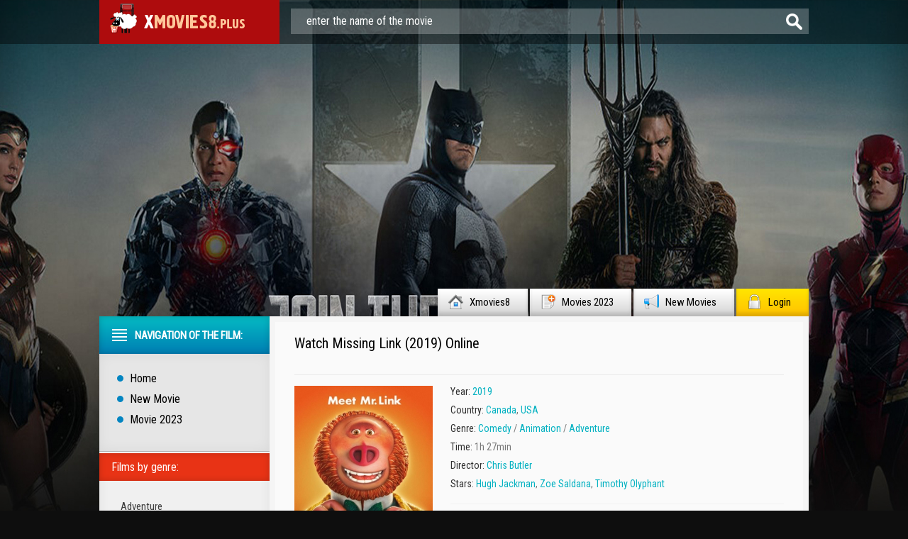

--- FILE ---
content_type: text/html; charset=utf-8
request_url: https://xmovies8.plus/21343-missing-link-2019.html
body_size: 9259
content:
<!DOCTYPE html PUBLIC "-//W3C//DTD XHTML 1.0 Transitional//EN" "http://www.w3.org/TR/xhtml1/DTD/xhtml1-transitional.dtd">
<html xmlns="http://www.w3.org/1999/xhtml" lang="en">
<head>
	<meta http-equiv="X-UA-Compatible" content="IE=edge" />
	<meta http-equiv="Content-Type" content="text/html; charset=utf-8" />
<title>Watch  Missing Link (2019)  Online Free Full Movie HD | Xmovies8</title>
<meta name="description" content="The charismatic Sir Lionel Frost considers himself to be the world's foremost investigator of myths and monsters. The trouble is none of his small-minded high-society peers seems to recognize this." />
<meta name="keywords" content="Pacific, Northwest, prove, America's, traveling, adventuring, elite, rests, existence, legendary, primitive, ancestry, Missing, Man's, remnant, creature, living, acceptance, chance, foremost" />
<meta name="generator" content="DataLife Engine (http://dle-news.ru)" />
<meta property="og:site_name" content="Xmovies8 2025 | Watch Full Movies Online For Free in 4K" />
<meta property="og:type" content="article" />
<meta property="og:title" content="Missing Link (2019)" />
<meta property="og:url" content="https://xmovies8.plus/21343-missing-link-2019.html" />
<meta property="og:image" content="https://xmovies8.plus/uploads/posts/2019-02/medium/1551099287_mv5bmwfmnwzmzwytmwm3oc00ytyylwixndmtotrjnzhiywq0mdiwxkeyxkfqcgdeqxvyodk2ndq3mta._v1_sy999_cr00672999_al_.jpg" />
<link rel="search" type="application/opensearchdescription+xml" href="https://xmovies8.plus/engine/opensearch.php" title="Xmovies8 2025 | Watch Full Movies Online For Free in 4K" />
<link rel="alternate" type="application/rss+xml" title="Xmovies8 2025 | Watch Full Movies Online For Free in 4K" href="https://xmovies8.plus/rss.xml" />
<script type="text/javascript" src="/engine/classes/min/index.php?charset=utf-8&amp;g=general&amp;18"></script>
<script type="text/javascript" src="/engine/classes/min/index.php?charset=utf-8&amp;f=engine/classes/js/bbcodes.js,engine/classes/highslide/highslide.js,engine/classes/masha/masha.js&amp;18"></script>
        <link rel="stylesheet" href="/templates/xmovies8/video-plugin/video-plugin.css">
	<link rel="stylesheet" href="/templates/xmovies8/css/style.css" type="text/css" />
	<!--[if lte IE 7]>
	<link rel="stylesheet" href="/templates/xmovies8/css/style-ie.css" type="text/css" />
	<![endif]-->
        <link rel="icon" href="/templates/xmovies8/images/favicon.ico" type="image/x-icon"> 
<link rel="shortcut icon" href="/templates/xmovies8/images/favicon.ico" type="image/x-icon">
	<link href='https://fonts.googleapis.com/css?family=Roboto+Condensed&subset=latin,cyrillic-ext,latin-ext,cyrillic' rel='stylesheet' type='text/css' />
	<script type="text/javascript" src="/templates/xmovies8/js/jquery.tcarusel.js"></script>
	<script type="text/javascript" src="/templates/xmovies8/js/jquery.ttabs.js"></script>
	<script type="text/javascript" src="/templates/xmovies8/js/jquery.cookie.js"></script>
	<script type="text/javascript" src="/templates/xmovies8/js/active.js"></script>
	
<meta name="msvalidate.01" content="4253E4B826DF2F0BF5092BF2F0C3D33C" />
    <meta name="google-site-verification" content="vtMX4e7RdBmIrcRRI9ihhYPRXmjDkhyBZJ0ySkL-PcU" />
     
    <meta name="google-site-verification" content="SJTbHog92E7GkYYEulU_wYV9Dmwq9Xx2WZqNUq94gS0" />
    <meta name="google-site-verification" content="9sBgB9ZWWLqan3rL1MRMdkvDLoB5P0PP5aeufmDhVhU" />
       <meta name="google-site-verification" content="LjZppLsM7To5B9TrMwp4N0i7JjkcrnPj9Yu_i6bJbtk" />
    <meta name="google-site-verification" content="LjZppLsM7To5B9TrMwp4N0i7JjkcrnPj9Yu_i6bJbtk" />
    


    
    
    
     </head>
<body>
<script type="text/javascript">
<!--
var dle_root       = '/';
var dle_admin      = '';
var dle_login_hash = '';
var dle_group      = 5;
var dle_skin       = 'xmovies8';
var dle_wysiwyg    = '0';
var quick_wysiwyg  = '0';
var dle_act_lang   = ["Yes", "No", "Enter", "Cancel", "Save", "Delete", "Loading. Please, wait..."];
var menu_short     = 'Quick edit';
var menu_full      = 'Full edit';
var menu_profile   = 'View profile';
var menu_send      = 'Send message';
var menu_uedit     = 'Admin Center';
var dle_info       = 'Information';
var dle_confirm    = 'Confirm';
var dle_prompt     = 'Enter the information';
var dle_req_field  = 'Please fill in all the required fields';
var dle_del_agree  = 'Are you sure you want to delete it? This action cannot be undone';
var dle_spam_agree = 'Are you sure you want to mark the user as a spammer? This will remove all his comments';
var dle_complaint  = 'Enter the text of your complaint to the Administration:';
var dle_big_text   = 'Highlighted section of text is too large.';
var dle_orfo_title = 'Enter a comment to the detected error on the page for Administration ';
var dle_p_send     = 'Send';
var dle_p_send_ok  = 'Notification has been sent successfully ';
var dle_save_ok    = 'Changes are saved successfully. Refresh the page?';
var dle_reply_title= 'Reply to the comment';
var dle_tree_comm  = '0';
var dle_del_news   = 'Delete article';
var allow_dle_delete_news   = false;
var dle_search_delay   = false;
var dle_search_value   = '';
hs.graphicsDir = '/engine/classes/highslide/graphics/';
hs.outlineType = 'rounded-white';
hs.numberOfImagesToPreload = 0;
hs.showCredits = false;

hs.lang = { loadingText : 'Loading...', playTitle : 'Watch slideshow (space) ', pauseTitle:'Pause', previousTitle : 'Previous image', nextTitle :'Next Image',moveTitle :'Move', closeTitle :'Close (Esc)',fullExpandTitle:'Enlarge to full size',restoreTitle:'Click to close image. Click and hold to move.',focusTitle:'Focus',loadingTitle:'Click to cancel'
};
hs.align = 'center'; hs.transitions = ['expand', 'crossfade']; hs.addSlideshow({interval: 4000, repeat: false, useControls: true, fixedControls: 'fit', overlayOptions: { opacity: .75, position: 'bottom center', hideOnMouseOut: true } });

jQuery(function($){
$('#dle-comments-form').submit(function() {
	doAddComments();
	return false;
});
FastSearch();
});
//-->
</script>
    <script src="/templates/xmovies8/video-plugin/video-plugin.js"></script>
<div class="top-line">
	<div class="top-line2">
		<a href="/" class="logo"></a>
		<div class="search-block">
			<form method="post"  action='' style="margin: 0;padding: 0;">
				<input type="hidden" name="do" value="search"><input type="hidden" name="subaction" value="search" />
				<input name="story" type="text" class="form-text" id="story" value="enter the name of the movie" onblur="if(this.value=='') this.value='enter the name of the movie';" onfocus="if(this.value=='enter the name of the movie') this.value='';" title="type in your query and press Enter" />
				<input type="image" src="/templates/xmovies8/images/form-search.png" value="search!" border="0" class="form-search" alt="search!">
			</form>
		</div>
	</div>
</div>
<div class="footer-background">
<div class="main-center-block">
	<div class="head-block">
		
	</div>
	<div class="top-menu">
        <a href="/">Xmovies8<img src="/templates/xmovies8/images/top-menu1.png" alt="xmovies8" /></a>
		<a href="/xfsearch/2023/">Movies 2023<img src="/templates/xmovies8/images/top-menu2.png" alt="movies 2023" /></a>
		<a href="/new-movie/">New Movies<img src="/templates/xmovies8/images/top-menu3.png" alt="new movie" /></a>
		<a href="#" class="login-open">Login<img src="/templates/xmovies8/images/top-menu4.png" alt="" /></a>
		

</div>
	<div style="position: relative;">

<div class="login-block">
	<form method="post" action="">
		<div class="login-line">
			<div class="login-line-title">login:</div>
			<input name="login_name" type="text" class="login-input-text" title="name" />
		</div>
		<div class="login-line">
			<div class="login-line-title">password:</div>
			<input name="login_password" type="password" class="login-input-text" title="password" />
		</div>
		<div style="clear: both;"></div>
		<input onclick="submit();" type="submit" class="enter" value="Войти" /><input name="login" type="hidden" id="login" value="submit" />
		<div class="reg-link">
		
		</div>
		
		<div class="login-soc">
			<div class="login-soc-title">
			
			</div>
		
			<div style="clear: both;"></div>
		</div>
		
	</form>
	<div style="clear: both;"></div>
	<div class="login-close"></div>
</div>
</div>
    
    
	
    

    
	<div class="content-block">
		<div class="left-col">
			<div class="left-menu">
				<div class="left-menu-title">
				Navigation of the film:
				</div>
				<div class="left-menu-main">
                    <a href="/">Home</a>
					<a href="/new-movie/">New Movie</a>
					<a href="/xfsearch/2023/">Movie 2023</a>
				</div>
				<div class="menu-janr">
					<div class="menu-janr-title">
						Films by genre:
					</div>
					<div class="menu-janr-content">
							<a href="/adventure/">Adventure</a>
                 <a href="/animation/">Animation</a>
                <a href="/biography/">Biography </a>
                <a href="/comedy/">Comedy</a>
                <a href="/crime/">Crime</a>
                <a href="/drama/">Drama</a>
                <a href="/family/">Family</a>
                <a href="/fantasy/">Fantasy</a>
                <a href="/history/">History</a>
               <a href="/horror/">Horror</a>
                       <a href="/musical/">Musical </a>
                <a href="/mystery/">Mystery</a>
                <a href="/romance/">Romance</a>
               <a href="/sci-fi/">Sci-fi</a>
                <a href="/short/">Short</a>
                <a href="/sport/">Sport</a>
               <a href="/thriller/">Thriller </a>
                <a href="/war/">War</a>
    <a href="/erotic/">Erotic</a>
					</div>
				</div>
				<div class="sort-menu">
					<div class="sort-menu-title">
						Year of publication:
					</div>
					<div class="sort-menu-content">
						<div class="sort-menu-block">
							<a href="/xfsearch/2023/">Movies 2023</a>
						<a href="/xfsearch/2022/">Movies 2022</a>
						<a href="/xfsearch/2021/">Movies 2021</a>
                            <a href="/xfsearch/2020/">Movies 2020</a>
						</div>
						<div class="sort-menu-block">
								<a href="/xfsearch/2019/">Movies 2019</a>
                        <a href="/xfsearch/2018/">Movies 2018</a>
                            	<a href="/xfsearch/2017/">Movies 2017</a>
                        <a href="/xfsearch/2016/">Movies 2016</a>
						</div>
						<div style="clear: both;"></div>
					</div>
				</div>
				<div class="sort-menu">
					<div class="sort-menu-title">
					Production countries:
					</div>
					<div class="sort-menu-content sort-menu-content2">
						<div class="sort-menu-block">
							<a href="/xfsearch/country/UK/">UK</a>
						<a href="/xfsearch/country/USA/">USA </a>
						<a href="/xfsearch/country/Canada/">Canada</a>
						<a href="/xfsearch/country/India/">India</a>
						</div>
						<div class="sort-menu-block">
							<a href="/xfsearch/country/France/">France</a>
                            <a href="/xfsearch/country/Japan/">Japan</a>
                                   <a href="/xfsearch/country/China/">China</a>
                               <a href="/xfsearch/country/Germany/">Germany</a>
						</div>
						<div style="clear: both;"></div>
					</div>
				</div>
		
			</div>
			
			<div class="left-block">
				<div class="left-block-title">
					Top Movies Of The Month: <img src="/templates/xmovies8/images/left-comments-icon2.png" alt="" />
				</div>
				<div class="left-block-content">
					<a href="https://xmovies8.plus/21707-dune-part-two-2023.html" class="skoro-news">
	<span class="skoro-news-image">
		<img src="https://xmovies8.plus/uploads/posts/2022-11/medium/1667974474_mv5byjfkm2rhzjutn2u0mc00ntmxltk1mjktzdkwnjg3mji0nmyxxkeyxkfqcgdeqxvynta3mtu2mje._v1_fmjpg_ux1000_.jpg" alt="Dune: Part Two (2024)" />
	</span>
	<span class="skoro-news-title">
		Dune: Part Two (2024)
	</span>
</a><a href="https://xmovies8.plus/21724-the-marvels-2023.html" class="skoro-news">
	<span class="skoro-news-image">
		<img src="https://xmovies8.plus/uploads/posts/2022-11/medium/1667975542_mv5bnjq4nzq2mmutmtuwyi00ztvhlwi5y2mtywm3zmm5mtc1ogeyxkeyxkfqcgdeqxvyodk4otc3mty._v1_fmjpg_ux1000_.jpg" alt="The Marvels (2023)" />
	</span>
	<span class="skoro-news-title">
		The Marvels (2023)
	</span>
</a><a href="https://xmovies8.plus/21723-the-meg-2-the-trench-2023.html" class="skoro-news">
	<span class="skoro-news-image">
		<img src="https://xmovies8.plus/uploads/posts/2022-11/medium/1667975468_mv5bzmnjmzkyodytzjgxns00zdjiltlmyzqtzgeznddmotzjztixxkeyxkfqcgdeqxvymtu0ody5otax._v1_fmjpg_ux1000_.jpg" alt="The Meg 2: The Trench (2023)" />
	</span>
	<span class="skoro-news-title">
		The Meg 2: The Trench (2023)
	</span>
</a><a href="https://xmovies8.plus/21721-knock-at-the-cabin-2023.html" class="skoro-news">
	<span class="skoro-news-image">
		<img src="https://xmovies8.plus/uploads/posts/2022-11/medium/1667975371_mv5bndizmgfiztqtmjrmmi00yzi3ltg2zgutmji1mtaxztqzmju2xkeyxkfqcgdeqxvymtkxnjuynq._v1_fmjpg_ux1000_.jpg" alt="Knock at the Cabin (2023)" />
	</span>
	<span class="skoro-news-title">
		Knock at the Cabin (2023)
	</span>
</a><a href="https://xmovies8.plus/21720-peter-pan-wendy-2023.html" class="skoro-news">
	<span class="skoro-news-image">
		<img src="https://xmovies8.plus/uploads/posts/2022-11/medium/1667975319_mv5byjjkyzi5yzctmzzhmy00ogq4ltlmnzytywy4njhjzgu2nze2xkeyxkfqcgdeqxvymtuzmtg2odkz._v1_fmjpg_ux1000_.jpg" alt="Peter Pan & Wendy (2023)" />
	</span>
	<span class="skoro-news-title">
		Peter Pan & Wendy (2023)
	</span>
</a><a href="https://xmovies8.plus/21718-aquaman-and-the-lost-kingdom-2023.html" class="skoro-news">
	<span class="skoro-news-image">
		<img src="https://xmovies8.plus/uploads/posts/2022-11/medium/1667975276_mv5bm2qyytrkmjmtmdk5nc00otc0lwiyytytngnhmzrjmtnhngnkxkeyxkfqcgdeqxvynjc0nzqzntm._v1_fmjpg_ux1000_.jpg" alt="Aquaman and the Lost Kingdom (2023)" />
	</span>
	<span class="skoro-news-title">
		Aquaman and the Lost Kingdom (2023)
	</span>
</a><a href="https://xmovies8.plus/21717-mission-impossible-dead-reckoning-part-one-2023.html" class="skoro-news">
	<span class="skoro-news-image">
		<img src="https://xmovies8.plus/uploads/posts/2022-11/medium/1667974937_mv5bzmm1mmi1mjctotkymi00mjzhlwewn2mtyjewngrjnmuxzmvjxkeyxkfqcgdeqxvyodk4otc3mty._v1_fmjpg_ux1000_.jpg" alt="Mission: Impossible - Dead Reckoning - Part One (2023)" />
	</span>
	<span class="skoro-news-title">
		Mission: Impossible - Dead Reckoning - Part One (2023)
	</span>
</a><a href="https://xmovies8.plus/21715-transformers-rise-of-the-beasts-2023.html" class="skoro-news">
	<span class="skoro-news-image">
		<img src="https://xmovies8.plus/uploads/posts/2022-11/medium/1667974866_mv5bnwq2mwu1zwityjkyni00ymywlwexmzatzmzlmgnhmtg3owi1xkeyxkfqcgdeqxvymtezmti1mjk3._v1_fmjpg_ux1000_.jpg" alt="Transformers: Rise of the Beasts (2023)" />
	</span>
	<span class="skoro-news-title">
		Transformers: Rise of the Beasts (2023)
	</span>
</a><a href="https://xmovies8.plus/21714-the-hunger-games-the-ballad-of-songbirds-and-snakes-2023.html" class="skoro-news">
	<span class="skoro-news-image">
		<img src="https://xmovies8.plus/uploads/posts/2022-11/medium/1667974842_mv5bmwniywnkywytzwywmi00njnjltk2ztatymmwnzexnjywy2u2xkeyxkfqcgdeqxvymtmzmtc1nzu2._v1_fmjpg_ux1000_.jpg" alt="The Hunger Games: The Ballad of Songbirds and Snakes (2023)" />
	</span>
	<span class="skoro-news-title">
		The Hunger Games: The Ballad of Songbirds and Snakes (2023)
	</span>
</a><a href="https://xmovies8.plus/21713-haunted-mansion-2023.html" class="skoro-news">
	<span class="skoro-news-image">
		<img src="https://xmovies8.plus/uploads/posts/2022-11/medium/1667974716_mv5botg0yzvintktnwrkzi00ytgwlwi4ntutyzjjnmu4zjyyy2u3xkeyxkfqcgdeqxvymtezmti1mjk3._v1_fmjpg_ux1000_.jpg" alt="Haunted Mansion (2023)" />
	</span>
	<span class="skoro-news-title">
		Haunted Mansion (2023)
	</span>
</a>
					<div style="clear: both;"></div>
				</div>
			</div>
			<div class="left-block">
				<div class="left-block-title">
					Popular Movies:<img src="/templates/xmovies8/images/left-comments-icon3.png" alt="" />
				</div>
				<div class="left-block-content">
					<div class="trailer-news">
	<div class="trailer-news-image">
		<img src="https://xmovies8.plus/uploads/posts/2022-11/medium/1667916651_mv5bmdi5ztvmmmmtzjg1ny00nznklwfkmdctzdlmmzq4mdcyodzlxkeyxkfqcgdeqxvymzm1ndy1mde._v1_fmjpg_ux1000_.jpg" alt="Oppenheimer (2023)" />
		<a href="https://xmovies8.plus/21699-oppenheimer-2023.html"></a>
	</div>
	<div class="trailer-news-title">
		<a href="https://xmovies8.plus/21699-oppenheimer-2023.html">Oppenheimer (2023)</a>
	</div>
</div><div class="trailer-news">
	<div class="trailer-news-image">
		<img src="https://xmovies8.plus/uploads/posts/2022-11/medium/1668423132_mv5bzdrhntbkntktnmjhyi00mdc0lwjkytqtmja0mgmxmzq1mjllxkeyxkfqcgdeqxvymtezmti1mjk3._v1_fmjpg_ux1000_.jpg" alt="PAW Patrol: The Mighty Movie (2023)" />
		<a href="https://xmovies8.plus/21777-paw-patrol-the-mighty-movie-2023.html"></a>
	</div>
	<div class="trailer-news-title">
		<a href="https://xmovies8.plus/21777-paw-patrol-the-mighty-movie-2023.html">PAW Patrol: The Mighty Movie (2023)</a>
	</div>
</div><div class="trailer-news">
	<div class="trailer-news-image">
		<img src="https://xmovies8.plus/uploads/posts/2022-11/medium/1668422929_mv5bytlkytk0zjytodk1ns00owy5ltljywytzdjhmgq1mzvjmtbixkeyxkfqcgdeqxvymtezmti1mjk3._v1_fmjpg_ux1000_.jpg" alt="Star Wars: Rogue Squadron (2023)" />
		<a href="https://xmovies8.plus/21774-star-wars-rogue-squadron-2023.html"></a>
	</div>
	<div class="trailer-news-title">
		<a href="https://xmovies8.plus/21774-star-wars-rogue-squadron-2023.html">Star Wars: Rogue Squadron (2023)</a>
	</div>
</div><div class="trailer-news">
	<div class="trailer-news-image">
		<img src="https://xmovies8.plus/uploads/posts/2022-11/medium/1667980440_mv5by2ywmjdiotgtnwu4my00zmqwlthmzwqtzthiodnlnmy4ogizxkeyxkfqcgdeqxvymdywnjc3oq._v1_fmjpg_ux1000_.jpg" alt="Asterix & Obelix: The Middle Kingdom (2023)" />
		<a href="https://xmovies8.plus/21748-asterix-obelix-the-middle-kingdom-2023.html"></a>
	</div>
	<div class="trailer-news-title">
		<a href="https://xmovies8.plus/21748-asterix-obelix-the-middle-kingdom-2023.html">Asterix & Obelix: The Middle Kingdom (2023)</a>
	</div>
</div><div class="trailer-news">
	<div class="trailer-news-image">
		<img src="https://xmovies8.plus/uploads/posts/2022-11/medium/1667980084_mv5bmzixndrmngytowjkmi00y2q3lwflyjqtzdcwndhjzwuxntizxkeyxkfqcgdeqxvyntuyndc3ntc._v1_fmjpg_ux1000_.jpg" alt="Magic Mike's Last Dance (2023)" />
		<a href="https://xmovies8.plus/21740-magic-mikes-last-dance-2023.html"></a>
	</div>
	<div class="trailer-news-title">
		<a href="https://xmovies8.plus/21740-magic-mikes-last-dance-2023.html">Magic Mike's Last Dance (2023)</a>
	</div>
</div><div class="trailer-news">
	<div class="trailer-news-image">
		<img src="https://xmovies8.plus/uploads/posts/2022-11/medium/1667975768_mv5bzdcxodvjmtktztaymi00yme1lwi1mjetyzazowe3yje1zge4xkeyxkfqcgdeqxvymtuzmtg2odkz._v1_fmjpg_ux1000_.jpg" alt="Elemental (2023)" />
		<a href="https://xmovies8.plus/21728-elemental-2023.html"></a>
	</div>
	<div class="trailer-news-title">
		<a href="https://xmovies8.plus/21728-elemental-2023.html">Elemental (2023)</a>
	</div>
</div><div class="trailer-news">
	<div class="trailer-news-image">
		<img src="https://xmovies8.plus/uploads/posts/2022-11/medium/1667975675_mv5bnthmztmymgitytvini00ywfkltk1nwmtntjkyjzlmju3zgvhxkeyxkfqcgdeqxvynjc0nzqzntm._v1_fmjpg_ux1000_.jpg" alt="Blue Beetle (2023)" />
		<a href="https://xmovies8.plus/21727-blue-beetle-2023.html"></a>
	</div>
	<div class="trailer-news-title">
		<a href="https://xmovies8.plus/21727-blue-beetle-2023.html">Blue Beetle (2023)</a>
	</div>
</div>
					<div style="clear: both;"></div>
					<a href="/new-film-stream/" class="more-trailer-link">Altri film popolari</a>
				</div>
			</div>
		</div>
		<div class="right-col">
			
			
			<div id='dle-content'><div class="full-news" itemscope itemtype="http://schema.org/Movie">
	<meta itemprop="duration" content="1h 27min" />
	<meta itemprop="datePublished" content="2019-02-25" />
	<div class="main-news-shad">
		<div class="main-news-top">
			<div class="main-news-title">
				<h1 itemprop="name">Watch Missing Link (2019) Online</h1> 
			</div>
		
			<div class="main-news-rating" itemtype="http://schema.org/aggregateRating">
	
            </div>
		</div>
		<div class="main-news-center">
			<div class="main-news-left">
				<div class="main-news-image">
					<img src="https://xmovies8.plus/uploads/posts/2019-02/medium/1551099287_mv5bmwfmnwzmzwytmwm3oc00ytyylwixndmtotrjnzhiywq0mdiwxkeyxkfqcgdeqxvyodk2ndq3mta._v1_sy999_cr00672999_al_.jpg" alt="Missing Link (2019)" itemprop="image" />
					<div class="main-news-quality">HD</div>      
                      
				</div>
                
        <a href="/stream.php"  rel="nofollow"  target="_blank"   class="main-news-more">Watch online in FULL HD</a>

			</div>
        		

			
        
                
            
			<div class="main-news-line-info">
                <div class="main-news-line boxshow">
                 
                    </div>
				
				<div class="main-news-line boxshow">
					<i>Year:</i> <a href="https://xmovies8.plus/xfsearch/year/2019/">2019</a>
				</div>
				
				
				<div class="main-news-line">
					<i>Country:	 </i> <a href="https://xmovies8.plus/xfsearch/country/Canada/">Canada</a>, <a href="https://xmovies8.plus/xfsearch/country/USA/">USA</a>
				</div>
				
				<div class="main-news-line zap boxshow" itemprop="genre">
					<i>Genre: </i> <a href="https://xmovies8.plus/comedy/">Comedy</a> / <a href="https://xmovies8.plus/animation/">Animation</a> / <a href="https://xmovies8.plus/adventure/">Adventure</a>
				</div>
				
				<div class="main-news-line">
					<i>Time:</i> 1h 27min
				</div>
				
                
                  	
				<div class="main-news-line">
					<i>Director:</i> <a href="https://xmovies8.plus/xfsearch/director/Chris+Butler/">Chris Butler</a>
				</div>
				
                
                
                	
				<div class="main-news-line">
					<i>Stars:	</i> <a href="https://xmovies8.plus/xfsearch/actors/Hugh+Jackman/">Hugh Jackman</a>, <a href="https://xmovies8.plus/xfsearch/actors/Zoe+Saldana/">Zoe Saldana</a>, <a href="https://xmovies8.plus/xfsearch/actors/Timothy+Olyphant/">Timothy Olyphant</a>
				</div>
				
                
			 
                      
                
				<div class="main-news-fav">
					
			
				</div>
			</div>
			<div style="clear: both;height: 10px;"></div>
	
		</div>
		<div class="main-news-descr">
			<div class="main-news-descr-title"><br> <br>
				Plot: 
			</div>
			<div class="main-news-descr-content" itemprop="description">
				The charismatic Sir Lionel Frost considers himself to be the world's foremost investigator of myths and monsters. The trouble is none of his small-minded high-society peers seems to recognize this. Sir Lionel's last chance for acceptance by the adventuring elite rests on traveling to America's Pacific Northwest to prove the existence of a legendary creature. A living remnant of Man's primitive ancestry. The Missing Link.<div style="clear: both;"></div>
			</div>
			<div class="descr-full">full description</div>
		</div>

		<div class="tt-tabs tabs-full-news">
			<div class="index-tabs">
           
                
                <center>		<span><h2>Watch  Missing Link (2019)  Online for Free </h2></span></center>
						  <br>
       
      
		
		        <div class="tt-tabs tabs-full-news">
			<div class="index-tabs">
                <span>STREAM EN 4K</span>
			<span>TRAILER</span>			
			</div>
			<div class="index-panel">
    
				<div class="tt-panel" itemprop="video" itemscope itemtype="http://schema.org/VideoObject">
					<div class="full-news-video" itemprop="embedHTML">
					
                        
                        				        <div id="fr"></div>

      <div class="video-player-plugin"><br /><div class="session" namesession="Host"><br /><span namevideo="Trailer "><br /><iframe src="https://www.youtube.com/embed/-6jCNhebfg8" width="806" height="453"  frameborder="0" allow="accelerometer; autoplay; encrypted-media; gyroscope; picture-in-picture" allowfullscreen></iframe><br />	</span><br /> </div><br /></div><br /> 
                        
                        
					</div>
					<div style="clear: both;"></div>
				</div>
				
				
				<div class="tt-panel">
					<div class="full-news-videon" id="video" >
						
                         <div class="video-player-plugin"><br /><div class="session" namesession="Host"><br /><span namevideo="Trailer "><br /><iframe src="https://www.youtube.com/embed/-6jCNhebfg8" width="806" height="453"  frameborder="0" allow="accelerometer; autoplay; encrypted-media; gyroscope; picture-in-picture" allowfullscreen></iframe><br />	</span><br /> </div><br /></div><br /> 
                                           
					</div>

                    
					<div style="clear: both;"></div>
				</div>
                
			
			</div>
        </div>
            

                  
            </div>
		
			</div>
        

      
        
		<div class="related-block">
			<div class="related-block-title">
				Similar Movies to Missing Link (2019):
			</div>
			<div class="related-block-content">
				<div class="related-news">
	<div class="related-news-image">
		<a href="https://xmovies8.plus/21345-little-2019.html">
			<img src="https://xmovies8.plus/uploads/posts/2019-02/medium/1551099688_mv5bmtu2ndywnzkzmv5bml5banbnxkftztgwnjaymjmxnzm._v1_sy1000_cr006311000_al_.jpg" alt="Little (2019)" />
		</a>
	</div>
	<div class="related-news-title">
		<a href="https://xmovies8.plus/21345-little-2019.html">Little (2019)</a>
	</div>
</div><div class="related-news">
	<div class="related-news-image">
		<a href="https://xmovies8.plus/21329-five-feet-apart-2019.html">
			<img src="https://xmovies8.plus/uploads/posts/2019-02/medium/1551091773_mv5bnzvmmjjln2mtnwq4ny00zjc2lwjjytgtyjjingm5mtm1ztlkxkeyxkfqcgdeqxvymjm4ntm5ndy._v1_sy1000_sx675_al_.jpg" alt="Five Feet Apart (2019)" />
		</a>
	</div>
	<div class="related-news-title">
		<a href="https://xmovies8.plus/21329-five-feet-apart-2019.html">Five Feet Apart (2019)</a>
	</div>
</div><div class="related-news">
	<div class="related-news-image">
		<a href="https://xmovies8.plus/21327-the-kid-2019.html">
			<img src="https://xmovies8.plus/uploads/posts/2019-02/medium/1551091207_mv5bnti0nzqxotmwof5bml5banbnxkftztgwmjaxmzg0nzm._v1_sy1000_cr006751000_al_.jpg" alt="The Kid (2019)" />
		</a>
	</div>
	<div class="related-news-title">
		<a href="https://xmovies8.plus/21327-the-kid-2019.html">The Kid (2019)</a>
	</div>
</div><div class="related-news">
	<div class="related-news-image">
		<a href="https://xmovies8.plus/21320-sonchiriya-2019.html">
			<img src="https://xmovies8.plus/uploads/posts/2019-02/medium/1551086749_mv5by2yyzmi2ngqtnznjos00mty1ltkxnwetnzg0ywyzogzimzcyxkeyxkfqcgdeqxvymjuxmty3odm._v1_sy1000_cr006921000_al_.jpg" alt="Sonchiriya (2019)" />
		</a>
	</div>
	<div class="related-news-title">
		<a href="https://xmovies8.plus/21320-sonchiriya-2019.html">Sonchiriya (2019)</a>
	</div>
</div><div class="related-news">
	<div class="related-news-image">
		<a href="https://xmovies8.plus/21312-isnt-it-romantic-2019.html">
			<img src="https://xmovies8.plus/uploads/posts/2019-02/medium/1550866300_mv5bzge1ngyxowitoddmmy00nwnhltgxzmmtymvjymvimgi0ntdmxkeyxkfqcgdeqxvynze2mtqymzm._v1_sy1000_cr006741000_al_.jpg" alt="Isn't It Romantic (2019)" />
		</a>
	</div>
	<div class="related-news-title">
		<a href="https://xmovies8.plus/21312-isnt-it-romantic-2019.html">Isn't It Romantic (2019)</a>
	</div>
</div><div class="related-news">
	<div class="related-news-image">
		<a href="https://xmovies8.plus/21301-bricked-2019.html">
			<img src="https://xmovies8.plus/uploads/posts/2019-02/medium/1550831289_mv5bmtkxoteznjctyzhkzc00zwzlltg2ntgtytgzztblzgqwmjjixkeyxkfqcgdeqxvymzixnjm0mjy._v1_sy1000_cr006661000_al_.jpg" alt="Bricked (2019)" />
		</a>
	</div>
	<div class="related-news-title">
		<a href="https://xmovies8.plus/21301-bricked-2019.html">Bricked (2019)</a>
	</div>
</div><div class="related-news">
	<div class="related-news-image">
		<a href="https://xmovies8.plus/11143-stray-2017.html">
			<img src="https://xmovies8.plus/uploads/posts/2019-02/medium/1551087942_mv5bmme0nty5ymityjy1zc00mwq3ltg4nditnzeymjhhyjfhngy5xkeyxkfqcgdeqxvyndexmzmxnje._v1_sy999_cr00674999_al_.jpg" alt="Stray (2019)" />
		</a>
	</div>
	<div class="related-news-title">
		<a href="https://xmovies8.plus/11143-stray-2017.html">Stray (2019)</a>
	</div>
</div><div class="related-news">
	<div class="related-news-image">
		<a href="https://xmovies8.plus/6059-the-legend-of-zelda-oblivion-rising-2016.html">
			<img src="/uploads/posts/2016-11/medium/1478285793_mv5bmjeynjq4mdq5ml5bml5banbnxkftztgwndazotu5nze._v1_sy1000_cr006661000_al_.jpg" alt="The Legend of Zelda Oblivion Rising (2016)" />
		</a>
	</div>
	<div class="related-news-title">
		<a href="https://xmovies8.plus/6059-the-legend-of-zelda-oblivion-rising-2016.html">The Legend of Zelda Oblivion Rising (2016)</a>
	</div>
</div>
				<div style="clear: both;"></div>
			</div>
		</div>
	</div>
</div>
<div class="comments-block">
	<div class="comments-block-title">
	
	</div>
	<div class="comments-block-content">

		<div style="clear: both;"></div>
	
	</div>
</div>
<link rel="stylesheet" href="/templates/xmovies8/css/swiper.css" type="text/css" />
<script src="/templates/xmovies8/js/swiper.jquery.min.js"></script>
<script type="text/javascript">
	$(function(){
		
		$('.descr-full').click(function(){
			$('.main-news-descr-content').css({height:'auto'});
			$(this).hide();
		});
		
		$('.full-news-kadr br').remove();
		
	});
	
		var sliderImages = $('.full-news-kadr').find('img');
			
		// 
		sliderImages.each(function(){
			var sliderImagesSrc = $(this).attr('src');
			var sliderImagesTitle = $(this).attr('alt');
			var sliderImagesLink = $(this).parent('a').attr('href');
					
			if(sliderImagesLink == undefined) {
			// если просто картинка, без тумба
				$('.swiper-wrapper').append('<div class="swiper-slide"><a href="'+sliderImagesSrc+'" rel="highslide" class="highslide"><img src="'+sliderImagesSrc+'" alt="'+sliderImagesTitle+'" title="'+sliderImagesTitle+'" /></a></div>');
			} else {
			// если картинка с тумбом
				$('.swiper-wrapper').append('<div class="swiper-slide"><a href="'+sliderImagesLink+'" rel="highslide" class="highslide"><img src="'+sliderImagesSrc+'" alt="'+sliderImagesTitle+'" title="'+sliderImagesTitle+'" /></a></div>');
			}							
					
		});
	
	//
	
	
	var handleMatchMedia2 = function (mediaQuery) {
		if (mediaQuery.matches) {
			var swiper = new Swiper('.swiper-container', {
				pagination: '.swiper-pagination',
				slidesPerView: 2,
				spaceBetween: 10
			});
		} else {
			var swiper = new Swiper('.swiper-container', {
				pagination: '.swiper-pagination',
				slidesPerView: 3,
				spaceBetween: 30
			});
		}
	}
	mql2 = window.matchMedia('all and (max-width: 1100px)');

	handleMatchMedia2(mql2);
	mql2.addListener(handleMatchMedia2); 
	
	
    /*var swiper = new Swiper('.swiper-container', {
        pagination: '.swiper-pagination',
        slidesPerView: 3,
        spaceBetween: 30
    });*/
	
	$('.tt-tabs').ttabs();
	
</script>
<div id="dle-ajax-comments"></div>
<form  method="post" name="dle-comments-form" id="dle-comments-form" >
		<input type="hidden" name="subaction" value="addcomment" />
		<input type="hidden" name="post_id" id="post_id" value="21343" /></form></div>
			<div style="clear: both;"></div>
		</div>
		<div style="clear: both;"></div>
	</div>
    
    
    
   
    
    
	<div class="bottom-block">
		<div class="bottom-block-left">
			<div class="bottom-block-title">
			The best film of the year
			</div>
			<div class="bottom-block-content">
				
				<div style="clear: both;"></div>
			</div>
		</div>
		<div class="bottom-block-right">
			<div class="bottom-block-title">
				The latest New Movies inserted
			</div>
			<div class="bottom-block-content">
				<div class="kino-news">
	<div class="kino-news-date">
		17.12.2024
	</div>
	<a href="https://xmovies8.plus/22754-thunderbolts-2025.html" class="kino-news-title">
		Thunderbolts (2025)
	</a>
</div><div class="kino-news">
	<div class="kino-news-date">
		13.06.2024
	</div>
	<a href="https://xmovies8.plus/22755-the-lost-locket-2025.html" class="kino-news-title">
		The Lost Locket (2025)
	</a>
</div><div class="kino-news">
	<div class="kino-news-date">
		13.06.2024
	</div>
	<a href="https://xmovies8.plus/22753-the-last-battleship-2025.html" class="kino-news-title">
		The Last Battleship (2025)
	</a>
</div><div class="kino-news">
	<div class="kino-news-date">
		13.06.2024
	</div>
	<a href="https://xmovies8.plus/22752-the-passion-of-the-christ-resurrection-chapter-i-2025.html" class="kino-news-title">
		The Passion of the Christ: Resurrection - Chapter I (2025)
	</a>
</div><div class="kino-news">
	<div class="kino-news-date">
		13.06.2024
	</div>
	<a href="https://xmovies8.plus/22751-delfinos-journey-2025.html" class="kino-news-title">
		Delfino's Journey (2025)
	</a>
</div>
				<div style="clear: both;"></div>
				
			</div>
		</div>
		<div style="clear: both;"></div>
	</div>
	<div class="footer">
		<div class="footer2">
			<div class="footer-menu">
				<div class="footer-menu-block">
                    <a href="/">Xmovies8</a>
					<a href="/new-movie/">New Films</a>
                     <a href="/animation/">Animation</a>
                <a href="/biography/">Biography </a>
                <a href="/comedy/">Comedy</a>
                <a href="contact.html">Contact</a>
                <a href="/dmca.html">DMCA</a>
				</div>
				<div class="footer-menu-block">
					 <a href="/fantasy/">Fantasy</a>
                
                        
                 
    
                        
                     
                
                    
                    
                         
				</div>
			</div>
			<div class="footer-right">
				<div class="footer-text">
                        
                    <strong>XMovies8</strong> - Best Website To Watch for Free Movies Online At the moment, that would be interesting to see the new movie in good quality do not necessarily go to the cinema.
                    Watch and download latest FREE Full HD Movies online on zmovie, putlocker, vodlocker, sockshare, viooz, solarmovie, Zmovie, videomega, Watch32, thevideo, PrimeWire, Megashare, movie4k, movie8k, movie2k without registration. Watch latest free <strong>movies online</strong>  on best streaming site. Stream your favorite 2k, 4k movies on iPhone, iOS, Android or Smart TV.
                    
                </div>
				<div class="footer-bottom">
					<div class="footer-soc">
					
                        
                        
               
					</div>
					<div class="footer-count">
					
					</div>
					<div class="footer-up"></div>
				</div>
				
			</div>
			<div style="clear: both;"></div>
		</div>
	</div>
</div>
</div>
<!--[if IE 6]>
<a href="http://www.microsoft.com/rus/windows/internet-explorer/worldwide-sites.aspx" class="alert"></a>
<![endif]-->
    
    
    
        <noindex>
<!-- Yandex.Metrika counter -->
<script type="text/javascript">
    (function (d, w, c) {
        (w[c] = w[c] || []).push(function() {
            try {
                w.yaCounter38234450 = new Ya.Metrika({
                    id:38234450,
                    clickmap:true,
                    trackLinks:true,
                    accurateTrackBounce:true,
                    webvisor:true
                });
            } catch(e) { }
        });

        var n = d.getElementsByTagName("script")[0],
            s = d.createElement("script"),
            f = function () { n.parentNode.insertBefore(s, n); };
        s.type = "text/javascript";
        s.async = true;
        s.src = "https://mc.yandex.ru/metrika/watch.js";

        if (w.opera == "[object Opera]") {
            d.addEventListener("DOMContentLoaded", f, false);
        } else { f(); }
    })(document, window, "yandex_metrika_callbacks");
</script>
<noscript><div><img src="https://mc.yandex.ru/watch/38234450" style="position:absolute; left:-9999px;" alt="" /></div></noscript>
<!-- /Yandex.Metrika counter -->
            
        
    </noindex>
    
<script defer src="https://static.cloudflareinsights.com/beacon.min.js/vcd15cbe7772f49c399c6a5babf22c1241717689176015" integrity="sha512-ZpsOmlRQV6y907TI0dKBHq9Md29nnaEIPlkf84rnaERnq6zvWvPUqr2ft8M1aS28oN72PdrCzSjY4U6VaAw1EQ==" data-cf-beacon='{"version":"2024.11.0","token":"52f8fa2e9bab456c9fb12172f04d90e6","r":1,"server_timing":{"name":{"cfCacheStatus":true,"cfEdge":true,"cfExtPri":true,"cfL4":true,"cfOrigin":true,"cfSpeedBrain":true},"location_startswith":null}}' crossorigin="anonymous"></script>
</body>
</html>
<!-- DataLife Engine Copyright SoftNews Media Group (http://dle-news.ru) -->
